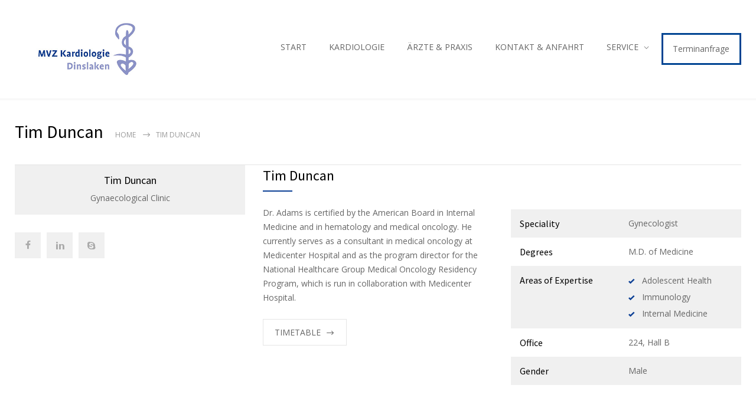

--- FILE ---
content_type: text/html; charset=UTF-8
request_url: https://cardio-din.de/doctors/tim-duncan/
body_size: 14232
content:
<!DOCTYPE html>
<html lang="en-US">
		<head>
		<!--meta-->
		<meta http-equiv="content-type" content="text/html; charset=UTF-8" />
		<meta name="generator" content="WordPress 6.8.3" />
		<meta name="viewport" content="width=device-width, initial-scale=1, maximum-scale=1" />
		<meta name="description" content="Kardiologie in Dinslaken" />
		<meta name="format-detection" content="telephone=no" />
		<!--style-->
		<link rel="alternate" type="application/rss+xml" title="RSS 2.0" href="https://cardio-din.de/feed/">
		<link rel="pingback" href="https://cardio-din.de/xmlrpc.php" />
					<link rel="shortcut icon" href="https://cardio-din.de/wp-content/uploads/sites/15/2024/02/Favicon-Vorlage-10.webp" />
					<meta name='robots' content='index, follow, max-image-preview:large, max-snippet:-1, max-video-preview:-1' />
	<style>img:is([sizes="auto" i], [sizes^="auto," i]) { contain-intrinsic-size: 3000px 1500px }</style>
	
	<!-- This site is optimized with the Yoast SEO plugin v26.5 - https://yoast.com/wordpress/plugins/seo/ -->
	<title>Tim Duncan - MVZ Kardiologie Dinslaken</title>
	<link rel="canonical" href="https://cardio-din.de/doctors/tim-duncan/" />
	<meta property="og:locale" content="en_US" />
	<meta property="og:type" content="article" />
	<meta property="og:title" content="Tim Duncan - MVZ Kardiologie Dinslaken" />
	<meta property="og:description" content="Donec sed odio dui. Nulla vitae elit libero, a pharetra augue.Duis mollis, est non commodo luctus." />
	<meta property="og:url" content="https://cardio-din.de/doctors/tim-duncan/" />
	<meta property="og:site_name" content="MVZ Kardiologie Dinslaken" />
	<meta name="twitter:card" content="summary_large_image" />
	<meta name="twitter:label1" content="Est. reading time" />
	<meta name="twitter:data1" content="3 minutes" />
	<script type="application/ld+json" class="yoast-schema-graph">{"@context":"https://schema.org","@graph":[{"@type":"WebPage","@id":"https://cardio-din.de/doctors/tim-duncan/","url":"https://cardio-din.de/doctors/tim-duncan/","name":"Tim Duncan - MVZ Kardiologie Dinslaken","isPartOf":{"@id":"https://cardio-din.de/#website"},"datePublished":"2013-05-01T08:01:50+00:00","breadcrumb":{"@id":"https://cardio-din.de/doctors/tim-duncan/#breadcrumb"},"inLanguage":"en-US","potentialAction":[{"@type":"ReadAction","target":["https://cardio-din.de/doctors/tim-duncan/"]}]},{"@type":"BreadcrumbList","@id":"https://cardio-din.de/doctors/tim-duncan/#breadcrumb","itemListElement":[{"@type":"ListItem","position":1,"name":"Home","item":"https://cardio-din.de/"},{"@type":"ListItem","position":2,"name":"Tim Duncan"}]},{"@type":"WebSite","@id":"https://cardio-din.de/#website","url":"https://cardio-din.de/","name":"MVZ Kardiologie Dinslaken","description":"Kardiologie in Dinslaken","potentialAction":[{"@type":"SearchAction","target":{"@type":"EntryPoint","urlTemplate":"https://cardio-din.de/?s={search_term_string}"},"query-input":{"@type":"PropertyValueSpecification","valueRequired":true,"valueName":"search_term_string"}}],"inLanguage":"en-US"}]}</script>
	<!-- / Yoast SEO plugin. -->


<link rel='dns-prefetch' href='//www.googletagmanager.com' />
<link rel="alternate" type="application/rss+xml" title="MVZ Kardiologie Dinslaken &raquo; Feed" href="https://cardio-din.de/feed/" />
<link rel="alternate" type="application/rss+xml" title="MVZ Kardiologie Dinslaken &raquo; Comments Feed" href="https://cardio-din.de/comments/feed/" />
<script type="text/javascript">
/* <![CDATA[ */
window._wpemojiSettings = {"baseUrl":"https:\/\/s.w.org\/images\/core\/emoji\/16.0.1\/72x72\/","ext":".png","svgUrl":"https:\/\/s.w.org\/images\/core\/emoji\/16.0.1\/svg\/","svgExt":".svg","source":{"concatemoji":"https:\/\/cardio-din.de\/wp-includes\/js\/wp-emoji-release.min.js?ver=6.8.3"}};
/*! This file is auto-generated */
!function(s,n){var o,i,e;function c(e){try{var t={supportTests:e,timestamp:(new Date).valueOf()};sessionStorage.setItem(o,JSON.stringify(t))}catch(e){}}function p(e,t,n){e.clearRect(0,0,e.canvas.width,e.canvas.height),e.fillText(t,0,0);var t=new Uint32Array(e.getImageData(0,0,e.canvas.width,e.canvas.height).data),a=(e.clearRect(0,0,e.canvas.width,e.canvas.height),e.fillText(n,0,0),new Uint32Array(e.getImageData(0,0,e.canvas.width,e.canvas.height).data));return t.every(function(e,t){return e===a[t]})}function u(e,t){e.clearRect(0,0,e.canvas.width,e.canvas.height),e.fillText(t,0,0);for(var n=e.getImageData(16,16,1,1),a=0;a<n.data.length;a++)if(0!==n.data[a])return!1;return!0}function f(e,t,n,a){switch(t){case"flag":return n(e,"\ud83c\udff3\ufe0f\u200d\u26a7\ufe0f","\ud83c\udff3\ufe0f\u200b\u26a7\ufe0f")?!1:!n(e,"\ud83c\udde8\ud83c\uddf6","\ud83c\udde8\u200b\ud83c\uddf6")&&!n(e,"\ud83c\udff4\udb40\udc67\udb40\udc62\udb40\udc65\udb40\udc6e\udb40\udc67\udb40\udc7f","\ud83c\udff4\u200b\udb40\udc67\u200b\udb40\udc62\u200b\udb40\udc65\u200b\udb40\udc6e\u200b\udb40\udc67\u200b\udb40\udc7f");case"emoji":return!a(e,"\ud83e\udedf")}return!1}function g(e,t,n,a){var r="undefined"!=typeof WorkerGlobalScope&&self instanceof WorkerGlobalScope?new OffscreenCanvas(300,150):s.createElement("canvas"),o=r.getContext("2d",{willReadFrequently:!0}),i=(o.textBaseline="top",o.font="600 32px Arial",{});return e.forEach(function(e){i[e]=t(o,e,n,a)}),i}function t(e){var t=s.createElement("script");t.src=e,t.defer=!0,s.head.appendChild(t)}"undefined"!=typeof Promise&&(o="wpEmojiSettingsSupports",i=["flag","emoji"],n.supports={everything:!0,everythingExceptFlag:!0},e=new Promise(function(e){s.addEventListener("DOMContentLoaded",e,{once:!0})}),new Promise(function(t){var n=function(){try{var e=JSON.parse(sessionStorage.getItem(o));if("object"==typeof e&&"number"==typeof e.timestamp&&(new Date).valueOf()<e.timestamp+604800&&"object"==typeof e.supportTests)return e.supportTests}catch(e){}return null}();if(!n){if("undefined"!=typeof Worker&&"undefined"!=typeof OffscreenCanvas&&"undefined"!=typeof URL&&URL.createObjectURL&&"undefined"!=typeof Blob)try{var e="postMessage("+g.toString()+"("+[JSON.stringify(i),f.toString(),p.toString(),u.toString()].join(",")+"));",a=new Blob([e],{type:"text/javascript"}),r=new Worker(URL.createObjectURL(a),{name:"wpTestEmojiSupports"});return void(r.onmessage=function(e){c(n=e.data),r.terminate(),t(n)})}catch(e){}c(n=g(i,f,p,u))}t(n)}).then(function(e){for(var t in e)n.supports[t]=e[t],n.supports.everything=n.supports.everything&&n.supports[t],"flag"!==t&&(n.supports.everythingExceptFlag=n.supports.everythingExceptFlag&&n.supports[t]);n.supports.everythingExceptFlag=n.supports.everythingExceptFlag&&!n.supports.flag,n.DOMReady=!1,n.readyCallback=function(){n.DOMReady=!0}}).then(function(){return e}).then(function(){var e;n.supports.everything||(n.readyCallback(),(e=n.source||{}).concatemoji?t(e.concatemoji):e.wpemoji&&e.twemoji&&(t(e.twemoji),t(e.wpemoji)))}))}((window,document),window._wpemojiSettings);
/* ]]> */
</script>
<style id='wp-emoji-styles-inline-css' type='text/css'>

	img.wp-smiley, img.emoji {
		display: inline !important;
		border: none !important;
		box-shadow: none !important;
		height: 1em !important;
		width: 1em !important;
		margin: 0 0.07em !important;
		vertical-align: -0.1em !important;
		background: none !important;
		padding: 0 !important;
	}
</style>
<link rel='stylesheet' id='wp-block-library-css' href='https://cardio-din.de/wp-includes/css/dist/block-library/style.min.css?ver=6.8.3' type='text/css' media='all' />
<style id='wp-block-library-theme-inline-css' type='text/css'>
.wp-block-audio :where(figcaption){color:#555;font-size:13px;text-align:center}.is-dark-theme .wp-block-audio :where(figcaption){color:#ffffffa6}.wp-block-audio{margin:0 0 1em}.wp-block-code{border:1px solid #ccc;border-radius:4px;font-family:Menlo,Consolas,monaco,monospace;padding:.8em 1em}.wp-block-embed :where(figcaption){color:#555;font-size:13px;text-align:center}.is-dark-theme .wp-block-embed :where(figcaption){color:#ffffffa6}.wp-block-embed{margin:0 0 1em}.blocks-gallery-caption{color:#555;font-size:13px;text-align:center}.is-dark-theme .blocks-gallery-caption{color:#ffffffa6}:root :where(.wp-block-image figcaption){color:#555;font-size:13px;text-align:center}.is-dark-theme :root :where(.wp-block-image figcaption){color:#ffffffa6}.wp-block-image{margin:0 0 1em}.wp-block-pullquote{border-bottom:4px solid;border-top:4px solid;color:currentColor;margin-bottom:1.75em}.wp-block-pullquote cite,.wp-block-pullquote footer,.wp-block-pullquote__citation{color:currentColor;font-size:.8125em;font-style:normal;text-transform:uppercase}.wp-block-quote{border-left:.25em solid;margin:0 0 1.75em;padding-left:1em}.wp-block-quote cite,.wp-block-quote footer{color:currentColor;font-size:.8125em;font-style:normal;position:relative}.wp-block-quote:where(.has-text-align-right){border-left:none;border-right:.25em solid;padding-left:0;padding-right:1em}.wp-block-quote:where(.has-text-align-center){border:none;padding-left:0}.wp-block-quote.is-large,.wp-block-quote.is-style-large,.wp-block-quote:where(.is-style-plain){border:none}.wp-block-search .wp-block-search__label{font-weight:700}.wp-block-search__button{border:1px solid #ccc;padding:.375em .625em}:where(.wp-block-group.has-background){padding:1.25em 2.375em}.wp-block-separator.has-css-opacity{opacity:.4}.wp-block-separator{border:none;border-bottom:2px solid;margin-left:auto;margin-right:auto}.wp-block-separator.has-alpha-channel-opacity{opacity:1}.wp-block-separator:not(.is-style-wide):not(.is-style-dots){width:100px}.wp-block-separator.has-background:not(.is-style-dots){border-bottom:none;height:1px}.wp-block-separator.has-background:not(.is-style-wide):not(.is-style-dots){height:2px}.wp-block-table{margin:0 0 1em}.wp-block-table td,.wp-block-table th{word-break:normal}.wp-block-table :where(figcaption){color:#555;font-size:13px;text-align:center}.is-dark-theme .wp-block-table :where(figcaption){color:#ffffffa6}.wp-block-video :where(figcaption){color:#555;font-size:13px;text-align:center}.is-dark-theme .wp-block-video :where(figcaption){color:#ffffffa6}.wp-block-video{margin:0 0 1em}:root :where(.wp-block-template-part.has-background){margin-bottom:0;margin-top:0;padding:1.25em 2.375em}
</style>
<style id='classic-theme-styles-inline-css' type='text/css'>
/*! This file is auto-generated */
.wp-block-button__link{color:#fff;background-color:#32373c;border-radius:9999px;box-shadow:none;text-decoration:none;padding:calc(.667em + 2px) calc(1.333em + 2px);font-size:1.125em}.wp-block-file__button{background:#32373c;color:#fff;text-decoration:none}
</style>
<link rel='stylesheet' id='wp-components-css' href='https://cardio-din.de/wp-includes/css/dist/components/style.min.css?ver=6.8.3' type='text/css' media='all' />
<link rel='stylesheet' id='wp-preferences-css' href='https://cardio-din.de/wp-includes/css/dist/preferences/style.min.css?ver=6.8.3' type='text/css' media='all' />
<link rel='stylesheet' id='wp-block-editor-css' href='https://cardio-din.de/wp-includes/css/dist/block-editor/style.min.css?ver=6.8.3' type='text/css' media='all' />
<link rel='stylesheet' id='popup-maker-block-library-style-css' href='https://cardio-din.de/wp-content/plugins/popup-maker/dist/packages/block-library-style.css?ver=dbea705cfafe089d65f1' type='text/css' media='all' />
<style id='global-styles-inline-css' type='text/css'>
:root{--wp--preset--aspect-ratio--square: 1;--wp--preset--aspect-ratio--4-3: 4/3;--wp--preset--aspect-ratio--3-4: 3/4;--wp--preset--aspect-ratio--3-2: 3/2;--wp--preset--aspect-ratio--2-3: 2/3;--wp--preset--aspect-ratio--16-9: 16/9;--wp--preset--aspect-ratio--9-16: 9/16;--wp--preset--color--black: #000000;--wp--preset--color--cyan-bluish-gray: #abb8c3;--wp--preset--color--white: #ffffff;--wp--preset--color--pale-pink: #f78da7;--wp--preset--color--vivid-red: #cf2e2e;--wp--preset--color--luminous-vivid-orange: #ff6900;--wp--preset--color--luminous-vivid-amber: #fcb900;--wp--preset--color--light-green-cyan: #7bdcb5;--wp--preset--color--vivid-green-cyan: #00d084;--wp--preset--color--pale-cyan-blue: #8ed1fc;--wp--preset--color--vivid-cyan-blue: #0693e3;--wp--preset--color--vivid-purple: #9b51e0;--wp--preset--color--medicenter-light-blue: #42B3E5;--wp--preset--color--medicenter-dark-blue: #3156A3;--wp--preset--color--medicenter-blue: #0384CE;--wp--preset--color--medicenter-green: #7CBA3D;--wp--preset--color--medicenter-orange: #FFA800;--wp--preset--color--medicenter-red: #F37548;--wp--preset--color--medicenter-turquoise: #00B6CC;--wp--preset--color--medicenter-violet: #9187C4;--wp--preset--gradient--vivid-cyan-blue-to-vivid-purple: linear-gradient(135deg,rgba(6,147,227,1) 0%,rgb(155,81,224) 100%);--wp--preset--gradient--light-green-cyan-to-vivid-green-cyan: linear-gradient(135deg,rgb(122,220,180) 0%,rgb(0,208,130) 100%);--wp--preset--gradient--luminous-vivid-amber-to-luminous-vivid-orange: linear-gradient(135deg,rgba(252,185,0,1) 0%,rgba(255,105,0,1) 100%);--wp--preset--gradient--luminous-vivid-orange-to-vivid-red: linear-gradient(135deg,rgba(255,105,0,1) 0%,rgb(207,46,46) 100%);--wp--preset--gradient--very-light-gray-to-cyan-bluish-gray: linear-gradient(135deg,rgb(238,238,238) 0%,rgb(169,184,195) 100%);--wp--preset--gradient--cool-to-warm-spectrum: linear-gradient(135deg,rgb(74,234,220) 0%,rgb(151,120,209) 20%,rgb(207,42,186) 40%,rgb(238,44,130) 60%,rgb(251,105,98) 80%,rgb(254,248,76) 100%);--wp--preset--gradient--blush-light-purple: linear-gradient(135deg,rgb(255,206,236) 0%,rgb(152,150,240) 100%);--wp--preset--gradient--blush-bordeaux: linear-gradient(135deg,rgb(254,205,165) 0%,rgb(254,45,45) 50%,rgb(107,0,62) 100%);--wp--preset--gradient--luminous-dusk: linear-gradient(135deg,rgb(255,203,112) 0%,rgb(199,81,192) 50%,rgb(65,88,208) 100%);--wp--preset--gradient--pale-ocean: linear-gradient(135deg,rgb(255,245,203) 0%,rgb(182,227,212) 50%,rgb(51,167,181) 100%);--wp--preset--gradient--electric-grass: linear-gradient(135deg,rgb(202,248,128) 0%,rgb(113,206,126) 100%);--wp--preset--gradient--midnight: linear-gradient(135deg,rgb(2,3,129) 0%,rgb(40,116,252) 100%);--wp--preset--font-size--small: 13px;--wp--preset--font-size--medium: 20px;--wp--preset--font-size--large: 36px;--wp--preset--font-size--x-large: 42px;--wp--preset--spacing--20: 0.44rem;--wp--preset--spacing--30: 0.67rem;--wp--preset--spacing--40: 1rem;--wp--preset--spacing--50: 1.5rem;--wp--preset--spacing--60: 2.25rem;--wp--preset--spacing--70: 3.38rem;--wp--preset--spacing--80: 5.06rem;--wp--preset--shadow--natural: 6px 6px 9px rgba(0, 0, 0, 0.2);--wp--preset--shadow--deep: 12px 12px 50px rgba(0, 0, 0, 0.4);--wp--preset--shadow--sharp: 6px 6px 0px rgba(0, 0, 0, 0.2);--wp--preset--shadow--outlined: 6px 6px 0px -3px rgba(255, 255, 255, 1), 6px 6px rgba(0, 0, 0, 1);--wp--preset--shadow--crisp: 6px 6px 0px rgba(0, 0, 0, 1);}:where(.is-layout-flex){gap: 0.5em;}:where(.is-layout-grid){gap: 0.5em;}body .is-layout-flex{display: flex;}.is-layout-flex{flex-wrap: wrap;align-items: center;}.is-layout-flex > :is(*, div){margin: 0;}body .is-layout-grid{display: grid;}.is-layout-grid > :is(*, div){margin: 0;}:where(.wp-block-columns.is-layout-flex){gap: 2em;}:where(.wp-block-columns.is-layout-grid){gap: 2em;}:where(.wp-block-post-template.is-layout-flex){gap: 1.25em;}:where(.wp-block-post-template.is-layout-grid){gap: 1.25em;}.has-black-color{color: var(--wp--preset--color--black) !important;}.has-cyan-bluish-gray-color{color: var(--wp--preset--color--cyan-bluish-gray) !important;}.has-white-color{color: var(--wp--preset--color--white) !important;}.has-pale-pink-color{color: var(--wp--preset--color--pale-pink) !important;}.has-vivid-red-color{color: var(--wp--preset--color--vivid-red) !important;}.has-luminous-vivid-orange-color{color: var(--wp--preset--color--luminous-vivid-orange) !important;}.has-luminous-vivid-amber-color{color: var(--wp--preset--color--luminous-vivid-amber) !important;}.has-light-green-cyan-color{color: var(--wp--preset--color--light-green-cyan) !important;}.has-vivid-green-cyan-color{color: var(--wp--preset--color--vivid-green-cyan) !important;}.has-pale-cyan-blue-color{color: var(--wp--preset--color--pale-cyan-blue) !important;}.has-vivid-cyan-blue-color{color: var(--wp--preset--color--vivid-cyan-blue) !important;}.has-vivid-purple-color{color: var(--wp--preset--color--vivid-purple) !important;}.has-black-background-color{background-color: var(--wp--preset--color--black) !important;}.has-cyan-bluish-gray-background-color{background-color: var(--wp--preset--color--cyan-bluish-gray) !important;}.has-white-background-color{background-color: var(--wp--preset--color--white) !important;}.has-pale-pink-background-color{background-color: var(--wp--preset--color--pale-pink) !important;}.has-vivid-red-background-color{background-color: var(--wp--preset--color--vivid-red) !important;}.has-luminous-vivid-orange-background-color{background-color: var(--wp--preset--color--luminous-vivid-orange) !important;}.has-luminous-vivid-amber-background-color{background-color: var(--wp--preset--color--luminous-vivid-amber) !important;}.has-light-green-cyan-background-color{background-color: var(--wp--preset--color--light-green-cyan) !important;}.has-vivid-green-cyan-background-color{background-color: var(--wp--preset--color--vivid-green-cyan) !important;}.has-pale-cyan-blue-background-color{background-color: var(--wp--preset--color--pale-cyan-blue) !important;}.has-vivid-cyan-blue-background-color{background-color: var(--wp--preset--color--vivid-cyan-blue) !important;}.has-vivid-purple-background-color{background-color: var(--wp--preset--color--vivid-purple) !important;}.has-black-border-color{border-color: var(--wp--preset--color--black) !important;}.has-cyan-bluish-gray-border-color{border-color: var(--wp--preset--color--cyan-bluish-gray) !important;}.has-white-border-color{border-color: var(--wp--preset--color--white) !important;}.has-pale-pink-border-color{border-color: var(--wp--preset--color--pale-pink) !important;}.has-vivid-red-border-color{border-color: var(--wp--preset--color--vivid-red) !important;}.has-luminous-vivid-orange-border-color{border-color: var(--wp--preset--color--luminous-vivid-orange) !important;}.has-luminous-vivid-amber-border-color{border-color: var(--wp--preset--color--luminous-vivid-amber) !important;}.has-light-green-cyan-border-color{border-color: var(--wp--preset--color--light-green-cyan) !important;}.has-vivid-green-cyan-border-color{border-color: var(--wp--preset--color--vivid-green-cyan) !important;}.has-pale-cyan-blue-border-color{border-color: var(--wp--preset--color--pale-cyan-blue) !important;}.has-vivid-cyan-blue-border-color{border-color: var(--wp--preset--color--vivid-cyan-blue) !important;}.has-vivid-purple-border-color{border-color: var(--wp--preset--color--vivid-purple) !important;}.has-vivid-cyan-blue-to-vivid-purple-gradient-background{background: var(--wp--preset--gradient--vivid-cyan-blue-to-vivid-purple) !important;}.has-light-green-cyan-to-vivid-green-cyan-gradient-background{background: var(--wp--preset--gradient--light-green-cyan-to-vivid-green-cyan) !important;}.has-luminous-vivid-amber-to-luminous-vivid-orange-gradient-background{background: var(--wp--preset--gradient--luminous-vivid-amber-to-luminous-vivid-orange) !important;}.has-luminous-vivid-orange-to-vivid-red-gradient-background{background: var(--wp--preset--gradient--luminous-vivid-orange-to-vivid-red) !important;}.has-very-light-gray-to-cyan-bluish-gray-gradient-background{background: var(--wp--preset--gradient--very-light-gray-to-cyan-bluish-gray) !important;}.has-cool-to-warm-spectrum-gradient-background{background: var(--wp--preset--gradient--cool-to-warm-spectrum) !important;}.has-blush-light-purple-gradient-background{background: var(--wp--preset--gradient--blush-light-purple) !important;}.has-blush-bordeaux-gradient-background{background: var(--wp--preset--gradient--blush-bordeaux) !important;}.has-luminous-dusk-gradient-background{background: var(--wp--preset--gradient--luminous-dusk) !important;}.has-pale-ocean-gradient-background{background: var(--wp--preset--gradient--pale-ocean) !important;}.has-electric-grass-gradient-background{background: var(--wp--preset--gradient--electric-grass) !important;}.has-midnight-gradient-background{background: var(--wp--preset--gradient--midnight) !important;}.has-small-font-size{font-size: var(--wp--preset--font-size--small) !important;}.has-medium-font-size{font-size: var(--wp--preset--font-size--medium) !important;}.has-large-font-size{font-size: var(--wp--preset--font-size--large) !important;}.has-x-large-font-size{font-size: var(--wp--preset--font-size--x-large) !important;}
:where(.wp-block-post-template.is-layout-flex){gap: 1.25em;}:where(.wp-block-post-template.is-layout-grid){gap: 1.25em;}
:where(.wp-block-columns.is-layout-flex){gap: 2em;}:where(.wp-block-columns.is-layout-grid){gap: 2em;}
:root :where(.wp-block-pullquote){font-size: 1.5em;line-height: 1.6;}
</style>
<link rel='stylesheet' id='dashicons-css' href='https://cardio-din.de/wp-includes/css/dashicons.min.css?ver=6.8.3' type='text/css' media='all' />
<link rel='stylesheet' id='wp-job-manager-job-listings-css' href='https://cardio-din.de/wp-content/plugins/wp-job-manager/assets/dist/css/job-listings.css?ver=598383a28ac5f9f156e4' type='text/css' media='all' />
<link rel='stylesheet' id='wp-job-manager-resume-frontend-css' href='https://cardio-din.de/wp-content/plugins/wp-job-manager-resumes/assets/dist/css/frontend.css?ver=1.18.4' type='text/css' media='all' />
<link rel='stylesheet' id='reset-css' href='https://cardio-din.de/wp-content/themes/medicenter/style/reset.css?ver=6.8.3' type='text/css' media='all' />
<link rel='stylesheet' id='superfish-css' href='https://cardio-din.de/wp-content/themes/medicenter/style/superfish.css?ver=6.8.3' type='text/css' media='all' />
<link rel='stylesheet' id='prettyPhoto-css' href='https://cardio-din.de/wp-content/themes/medicenter/style/prettyPhoto.css?ver=6.8.3' type='text/css' media='all' />
<link rel='stylesheet' id='jquery-qtip-css' href='https://cardio-din.de/wp-content/themes/medicenter/style/jquery.qtip.css?ver=6.8.3' type='text/css' media='all' />
<link rel='stylesheet' id='odometer-css' href='https://cardio-din.de/wp-content/themes/medicenter/style/odometer-theme-default.css?ver=6.8.3' type='text/css' media='all' />
<link rel='stylesheet' id='parent-style-css' href='https://cardio-din.de/wp-content/themes/medicenter/style.css?ver=6.8.3' type='text/css' media='all' />
<link rel='stylesheet' id='animations-css' href='https://cardio-din.de/wp-content/themes/medicenter/style/animations.css?ver=6.8.3' type='text/css' media='all' />
<link rel='stylesheet' id='main-style-css' href='https://cardio-din.de/wp-content/themes/medicenter-child/style.css?ver=6.8.3' type='text/css' media='all' />
<link rel='stylesheet' id='responsive-css' href='https://cardio-din.de/wp-content/themes/medicenter/style/responsive.css?ver=6.8.3' type='text/css' media='all' />
<link rel='stylesheet' id='mc-features-css' href='https://cardio-din.de/wp-content/themes/medicenter/fonts/features/style.css?ver=6.8.3' type='text/css' media='all' />
<link rel='stylesheet' id='mc-template-css' href='https://cardio-din.de/wp-content/themes/medicenter/fonts/template/style.css?ver=6.8.3' type='text/css' media='all' />
<link rel='stylesheet' id='mc-social-css' href='https://cardio-din.de/wp-content/themes/medicenter/fonts/social/style.css?ver=6.8.3' type='text/css' media='all' />
<link rel='stylesheet' id='custom-css' href='https://cardio-din.de/wp-content/themes/medicenter/custom.css?ver=6.8.3' type='text/css' media='all' />
<link rel='stylesheet' id='js_composer_front-css' href='https://cardio-din.de/wp-content/plugins/js_composer/assets/css/js_composer.min.css?ver=7.9' type='text/css' media='all' />
<link rel='stylesheet' id='js_composer_custom_css-css' href='//cardio-din.de/wp-content/uploads/sites/15/js_composer/custom.css?ver=7.9' type='text/css' media='all' />
<link rel='stylesheet' id='local-google-fonts-css' href='https://cardio-din.de/wp-content/themes/medicenter-child/local-fonts.css?ver=6.8.3' type='text/css' media='all' />
<script type="text/javascript" src="https://cardio-din.de/wp-includes/js/jquery/jquery.min.js?ver=3.7.1" id="jquery-core-js"></script>
<script type="text/javascript" src="https://cardio-din.de/wp-includes/js/jquery/jquery-migrate.min.js?ver=3.4.1" id="jquery-migrate-js"></script>
<script></script><link rel="https://api.w.org/" href="https://cardio-din.de/wp-json/" /><link rel="EditURI" type="application/rsd+xml" title="RSD" href="https://cardio-din.de/xmlrpc.php?rsd" />
<meta name="generator" content="WordPress 6.8.3" />
<link rel='shortlink' href='https://cardio-din.de/?p=1721' />
<link rel="alternate" title="oEmbed (JSON)" type="application/json+oembed" href="https://cardio-din.de/wp-json/oembed/1.0/embed?url=https%3A%2F%2Fcardio-din.de%2Fdoctors%2Ftim-duncan%2F" />
<link rel="alternate" title="oEmbed (XML)" type="text/xml+oembed" href="https://cardio-din.de/wp-json/oembed/1.0/embed?url=https%3A%2F%2Fcardio-din.de%2Fdoctors%2Ftim-duncan%2F&#038;format=xml" />
<meta name="facebook-domain-verification" content="jgvddbv458wysv9r7pf7q678g15w59" /><meta name="generator" content="Powered by WPBakery Page Builder - drag and drop page builder for WordPress."/>
<style type="text/css" id="custom-background-css">
body.custom-background { background-color: #ffffff; }
</style>
	<meta name="redi-version" content="1.2.5" /><meta name="generator" content="Powered by Slider Revolution 6.7.23 - responsive, Mobile-Friendly Slider Plugin for WordPress with comfortable drag and drop interface." />
<script>function setREVStartSize(e){
			//window.requestAnimationFrame(function() {
				window.RSIW = window.RSIW===undefined ? window.innerWidth : window.RSIW;
				window.RSIH = window.RSIH===undefined ? window.innerHeight : window.RSIH;
				try {
					var pw = document.getElementById(e.c).parentNode.offsetWidth,
						newh;
					pw = pw===0 || isNaN(pw) || (e.l=="fullwidth" || e.layout=="fullwidth") ? window.RSIW : pw;
					e.tabw = e.tabw===undefined ? 0 : parseInt(e.tabw);
					e.thumbw = e.thumbw===undefined ? 0 : parseInt(e.thumbw);
					e.tabh = e.tabh===undefined ? 0 : parseInt(e.tabh);
					e.thumbh = e.thumbh===undefined ? 0 : parseInt(e.thumbh);
					e.tabhide = e.tabhide===undefined ? 0 : parseInt(e.tabhide);
					e.thumbhide = e.thumbhide===undefined ? 0 : parseInt(e.thumbhide);
					e.mh = e.mh===undefined || e.mh=="" || e.mh==="auto" ? 0 : parseInt(e.mh,0);
					if(e.layout==="fullscreen" || e.l==="fullscreen")
						newh = Math.max(e.mh,window.RSIH);
					else{
						e.gw = Array.isArray(e.gw) ? e.gw : [e.gw];
						for (var i in e.rl) if (e.gw[i]===undefined || e.gw[i]===0) e.gw[i] = e.gw[i-1];
						e.gh = e.el===undefined || e.el==="" || (Array.isArray(e.el) && e.el.length==0)? e.gh : e.el;
						e.gh = Array.isArray(e.gh) ? e.gh : [e.gh];
						for (var i in e.rl) if (e.gh[i]===undefined || e.gh[i]===0) e.gh[i] = e.gh[i-1];
											
						var nl = new Array(e.rl.length),
							ix = 0,
							sl;
						e.tabw = e.tabhide>=pw ? 0 : e.tabw;
						e.thumbw = e.thumbhide>=pw ? 0 : e.thumbw;
						e.tabh = e.tabhide>=pw ? 0 : e.tabh;
						e.thumbh = e.thumbhide>=pw ? 0 : e.thumbh;
						for (var i in e.rl) nl[i] = e.rl[i]<window.RSIW ? 0 : e.rl[i];
						sl = nl[0];
						for (var i in nl) if (sl>nl[i] && nl[i]>0) { sl = nl[i]; ix=i;}
						var m = pw>(e.gw[ix]+e.tabw+e.thumbw) ? 1 : (pw-(e.tabw+e.thumbw)) / (e.gw[ix]);
						newh =  (e.gh[ix] * m) + (e.tabh + e.thumbh);
					}
					var el = document.getElementById(e.c);
					if (el!==null && el) el.style.height = newh+"px";
					el = document.getElementById(e.c+"_wrapper");
					if (el!==null && el) {
						el.style.height = newh+"px";
						el.style.display = "block";
					}
				} catch(e){
					console.log("Failure at Presize of Slider:" + e)
				}
			//});
		  };</script>
		<style type="text/css" id="wp-custom-css">
			.theme-page {
	padding-bottom: 0;
}		</style>
		<noscript><style> .wpb_animate_when_almost_visible { opacity: 1; }</style></noscript>		<!--custom style-->
<style type="text/css">
		.single-ql_services .vertical-menu li:hover>a,
	.single-ql_services .vertical-menu li:hover>a::after,
	.single-ql_services .vertical-menu li ul li:hover>a,
	.single-ql_services .vertical-menu li ul li:hover>a::after,
	.single-ql_services .vertical-menu li ul li ul li:hover>a,
	.single-ql_services .vertical-menu li ul li ul li:hover>a::after,
	.mc-icon,
	.mc-features-style-light .hexagon span::before,
	.hexagon.style-light span:before,
	.mc-features-style-light .circle span::before,
	.icon-single.circle.style-light span::before,
	.services-list li .service-icon::before,
	.site-container .simple-list li::before,
	.single .post-content ul li:not([class^="template-"])::before,
	.single-page ul li:not([class^="template-"])::before,
	.wpb_text_column ul li:not([class^="template-"])::before,
	.info-box::before,
	.rs-layer.slider-heading.mc-colored a
	{
		color: #0b3f95;
	}
	.background-primary-color,
	.box-header::after,
	.sf-menu li:hover a, .sf-menu li.selected a, .sf-menu li.current-menu-item a, .sf-menu li.current-menu-ancestor a,
	.mobile-menu-container nav.mobile-menu>ul li.current-menu-item>a,
	.mobile-menu-container nav.mobile-menu>ul li.current-menu-ancestor ul li.current-menu-item a,
	.mobile-menu-container nav.mobile-menu>ul li.current-menu-ancestor ul li.current-menu-parent ul li.current-menu-item a,
	.mobile-menu-container nav.mobile-menu>ul li.current-menu-ancestor a,
	.mobile-menu-container nav.mobile-menu>ul li.current-menu-ancestor ul li.current-menu-parent a,
	.mobile-menu-container nav.mobile-menu>ul li.current-menu-ancestor ul li.current-menu-parent ul li.current-menu-parent a,
	.single-ql_services .vertical-menu li.current-menu-item>a,
	.single-ql_services .vertical-menu li.current-menu-ancestor>a,
	.social-icons li a:hover::before,
	.icon-single[class^="social-"]:hover::before, .icon-single[class*=" social-"]:hover::before,
	.hexagon,
	.timeline-item label,
	.items-list .value,
	.comment-box .comments-number a,
	.comment-form .mc-button:hover,
	.contact-form .mc-button:hover,
	.post-password-form .mc-button:hover,
	.pagination li a:hover,
	.pagination li.selected a,
	.pagination li.selected span,
	.categories li a:hover,
	.widget_categories li a:hover,
	.categories li.current-cat a,
	.widget_categories li.current-cat a,
	.widget_tag_cloud a:hover,
	.tabs-box-navigation.sf-menu .tabs-box-navigation-selected:hover,
	.timetable .event.tooltip:hover,
	.timetable .event .event-container.tooltip:hover,
	.tooltip .tooltip-content,
	.gallery-box:hover .description,
	.gallery-box .controls a:hover,
	.widget_archive li a:hover,
	.scroll-top:hover,
	.home-box-container:nth-child(3n+1),
	.footer-banner-box-container .footer-banner-box:nth-child(3n+1),
	.more.light-color,
	.more.dark-color:hover,
	.more.light-color.no-hover-color:hover,
	body .vc_progress_bar .vc_single_bar .vc_bar,
	.arrow-container .arrow,
	body .vc_progress_bar .vc_single_bar .vc_bar+.vc_label_units
		{
		background-color: #0b3f95;
	}
	.mc-features-style-light.light-colored .hexagon,
	.hexagon.style-light.light-colored,
	.mc-features-style-light.light-colored .circle span
	{
		background-color: #0b3f9526;
	}
	.rs-layer.slider-heading.mc-colored ::after
	{
		background: #0b3f957F;
	}
	.header.layout-2 .sf-menu li:hover a, .header.layout-2 .sf-menu li.selected a, .header.layout-2 .sf-menu li.current-menu-item a, .header.layout-2 .sf-menu li.current-menu-ancestor a,
	.header.layout-2 .sf-menu li ul li a:hover, .header.layout-2 .sf-menu li ul li.selected a, .header.layout-2 .sf-menu li ul li.current-menu-item a, .header.layout-2 .sf-menu>li.menu-item-has-children ul li a:hover, .header.layout-2 .sf-menu>li.menu-item-has-children:hover ul li.selected a, .header.layout-2 .sf-menu>li.menu-item-has-children:hover ul li.current-menu-item a, .header.layout-2 .sf-menu>li.menu-item-has-children:hover ul li.selected ul li a:hover, .header.layout-2 .sf-menu>li.menu-item-has-children:hover ul li.current-menu-item ul li a:hover, .header.layout-2 .sf-menu>li.menu-item-has-children:hover ul li ul li.selected a, .header.layout-2 .sf-menu>li.menu-item-has-children:hover ul li ul li.current-menu-item a, .header.layout-2 .sf-menu>li.menu-item-has-children:hover ul li.selected ul li.selected a, .header.layout-2 .sf-menu>li.menu-item-has-children:hover ul li.selected ul li.current-menu-item a, .header.layout-2 .sf-menu>li.menu-item-has-children:hover ul li.menu-item-type-custom a:hover, .header.layout-2 .sf-menu li ul li.menu-item-type-custom a:hover,
	.sf-menu li ul li a:hover, .sf-menu li ul li.selected a, .sf-menu li ul li.current-menu-item a, .sf-menu>li.menu-item-has-children:hover ul li.current-menu-item ul li.current-menu-item a,
	.sf-menu>li.menu-item-has-children ul li a:hover, .sf-menu>li.menu-item-has-children:hover ul li.selected a, .sf-menu>li.menu-item-has-children:hover ul li.current-menu-item a, .sf-menu>li.menu-item-has-children:hover ul li.current-menu-item ul li.current-menu-item ul li a:hover,
	.sf-menu>li.menu-item-has-children:hover ul li.selected ul li a:hover,.sf-menu>li.menu-item-has-children:hover ul li.current-menu-item ul li a:hover, .sf-menu>li.menu-item-has-children:hover ul li ul li.selected a, .sf-menu>li.menu-item-has-children:hover ul li ul li.current-menu-item a, .sf-menu>li.menu-item-has-children:hover ul li.selected ul li.selected a, .sf-menu>li.menu-item-has-children:hover ul li.selected ul li.current-menu-item a,
	.sf-menu>li.menu-item-has-children:hover ul li.menu-item-type-custom a:hover, .sf-menu li ul li.menu-item-type-custom a:hover, .sf-menu>li.menu-item-has-children:hover ul li.current-menu-item ul li.menu-item-type-custom a:hover,
	.mobile-menu-container nav.mobile-menu>ul li.current-menu-item>a,
	.mobile-menu-container nav.mobile-menu>ul li.current-menu-ancestor ul li.current-menu-item a,
	.mobile-menu-container nav.mobile-menu>ul li.current-menu-ancestor ul li.current-menu-parent ul li.current-menu-item a,
	.mobile-menu-container nav.mobile-menu>ul li.current-menu-ancestor a,
	.mobile-menu-container nav.mobile-menu>ul li.current-menu-ancestor ul li.current-menu-parent a,
	.mobile-menu-container nav.mobile-menu>ul li.current-menu-ancestor ul li.current-menu-parent ul li.current-menu-parent a,
	.vertical-menu li a:hover,
	.vertical-menu li.is-active a,
	.timeline-item .label-container .timeline-circle::after,
	.scrolling-list-control-left:hover,
	.scrolling-list-control-right:hover,
	.caroufredsel-wrapper-testimonials.grey+.scrolling-controls .scrolling-list-control-left:hover,
	.caroufredsel-wrapper-testimonials.grey+.scrolling-controls .scrolling-list-control-right:hover,
	.comment-form .mc-button:hover,
	.contact-form .mc-button:hover,
	.post-password-form .mc-button:hover,
	.pagination li a:hover,
	.pagination li.selected a,
	.pagination li.selected span,
	.categories li a:hover,
	.widget_categories li a:hover,
	.categories li.current-cat a,
	.widget_categories li.current-cat a,
	.widget_tag_cloud a:hover,
	.tabs-box-navigation.sf-menu li:hover ul, .tabs-box-navigation.sf-menu li.sfHover ul,
	.controls .prev:hover,
	.controls .next:hover,
	.controls .close:hover,
	.gallery-box:hover .item-details,
	.widget_archive li a:hover,
	.footer .header-right a.scrolling-list-control-left:hover, 
	.footer .header-right a.scrolling-list-control-right:hover,
	.header-right a.scrolling-list-control-left:hover, 
	.header-right a.scrolling-list-control-right:hover,
	.tabs-navigation li a:hover,
	.tabs-navigation li a.selected,
	.tabs-navigation li.ui-tabs-active a,
	.scrolling-list li a:hover .number,
	.more.light-color,
	.more.dark-color:hover,
	.more.light-color.no-hover-color:hover,
	.services-list li .service-details::after,
	body .site-container .clearfix.has-gutenberg-blocks blockquote.wp-block-quote
		{
		border-color: #0b3f95;
	}
	.sf-menu>li.menu-item-has-children:hover ul li.menu-item-type-custom a,
	.sf-menu>li.menu-item-has-children:hover ul li.selected ul li a,
	.sf-menu>li.menu-item-has-children:hover ul li.current-menu-item ul li a,
	.sf-menu>li.menu-item-has-children:hover ul li.current-menu-item ul li.menu-item-type-custom a,
	.sf-menu>li.menu-item-has-children:hover ul li.current-menu-item ul li.current-menu-item ul li a,
	.sf-menu li ul li.menu-item-type-custom a
	{
		color: #666;
		border-color: #E5E5E5;
	}
	.header.layout-2 .sf-menu>li.menu-item-has-children:hover ul li.menu-item-type-custom a,
	.header.layout-2 .sf-menu>li.menu-item-has-children:hover ul li.selected ul li a,
	.header.layout-2 .sf-menu>li.menu-item-has-children:hover ul li.current-menu-item ul li a,
	.header.layout-2 .sf-menu li ul li.menu-item-type-custom a
	{
		border-color: #E5E5E5;
	}
	.hexagon::before,
	.hexagon.small::before,
	.comment-box .arrow-comments,
	.tooltip .tooltip-arrow
		{
		border-bottom-color: #0b3f95;
	}
	.hexagon::after,
	.hexagon.small::after,
	.comment-box .arrow-comments,
	.tooltip .tooltip-arrow
		{
		border-top-color: #0b3f95;
	}
	.timeline-item .label-triangle
	{
		border-left-color: #0b3f95;
	}
	.mc-features-style-light.light-colored .hexagon::after,
	.mc-features-style-light.light-colored .hexagon.small::after,
	.hexagon.style-light.light-colored::after,
	.hexagon.small.style-light.light-colored::after
	{
		border-top-color: #0b3f9526;
	}
	.mc-features-style-light.light-colored .hexagon::before,
	.mc-features-style-light.light-colored .hexagon.small::before,
	.hexagon.style-light.light-colored::before,
	.hexagon.small.style-light.light-colored::before
	{
		border-bottom-color: #0b3f9526;
	}
		a,
	blockquote,
	blockquote p,
	.sentence,
	.bread-crumb li a:hover,
	.more,
	.accordion .ui-accordion-header.ui-state-hover h3,
	.post-footer-details li a:hover,
	#cancel_comment:hover,
	.button-label
		{
		color: #8b96c4;
	}
		.background-secondary-color,
	.background-secondary-color>.wpb_wrapper>.home-box-container,
	.more.light:hover,
	.more.dark-color,
	.more.light-color:hover,
	.comment-box .date .value,
	.comment-form .mc-button,
	.contact-form .mc-button,
	.post-password-form .mc-button,
	.ui-datepicker-current-day,
	.wpb_content_element .accordion .ui-accordion-header.ui-state-active,
	.accordion .ui-accordion-header.ui-state-active,
	.tabs-box-navigation.sf-menu .tabs-box-navigation-selected,
	.dropcap .dropcap-label,
	.timetable .event,
	.tip,
	.home-box-container:nth-child(3n+3),
	.footer-banner-box-container .footer-banner-box:nth-child(3n+3),
	.hexagon.fancybox,
	.circle.fancybox span,
	.arrow-container .arrow-dark
		{
		background-color: #8b96c4;
	}
	blockquote,
	.more.dark-color,
	.more.light-color:hover,
	.more.light:hover,
	.comment-form .mc-button,
	.contact-form .mc-button,
	.post-password-form .mc-button,
	.wpb_content_element .accordion .ui-accordion-header.ui-state-active,
	.accordion .ui-accordion-header.ui-state-active,
	.services-list ul li:nth-child(3n+3) .service-details::after
		{
		border-color: #8b96c4;
	}
	.comment-box .date .arrow-date,
	.hexagon.fancybox::after
	{
		border-top-color: #8b96c4;
	}
	.comment-box .date .arrow-date,
	.hexagon.fancybox::before
	{
		border-bottom-color: #8b96c4;
	}
		.background-tertiary-color,
	.home-box-container:nth-child(3n+2),
	.footer-banner-box-container .footer-banner-box:nth-child(3n+2)
	{
		background-color: #b0b0b0;
	}
	.services-list ul li:nth-child(3n+2) .service-details::after
	{
		border-color: #b0b0b0;
	}
		.site-container
	{
		background-color: #ffffff;
	}
		.footer-container
	{
		background-color: #0b3f95;
	}
		.copyright-area-container
	{
		background-color: #696969;
	}
		a,
	.more
		{
		color: #0b3f95;
	}
		a:hover,
	.bread-crumb li a:hover,
	.post-footer-details li a:hover,
	#cancel_comment:hover
		{
		color: #2565cc;
	}
		.box-header::after
		{
				background: #0b3f95;
			}
		.footer .box-header:after
	{
				background: #0b3f95;
			}
		.categories li a:hover,
	.widget_categories li a:hover,
	.categories li.current-cat a,
	.widget_categories li.current-cat a,
	.widget_tag_cloud a:hover,
	.widget_archive li a:hover,
	.pagination li a:hover,
	.pagination li.selected a,
	.pagination li.selected span
		{
				border-color: #0b3f95;
				background-color: #0b3f95;
			}
		.more.light-color,
	.more.light-color.no-hover-color:hover
	{
				border-color: #0b3f95;
				background-color: #0b3f95;
			
	}
		.more.dark-color:hover
	{
				border-color: #0b3f95;
				background-color: #0b3f95;
			}
		.scrolling-list li a:hover .number
	{
				border-color: #0b3f95;
			}
		.header-right a.scrolling-list-control-left:hover, .header-right a.scrolling-list-control-right:hover
	{
				border-color: #0b3f95;
			}
		.footer .header-right a.scrolling-list-control-left:hover, .footer .header-right a.scrolling-list-control-right:hover
	{
				border-color: #0b3f95;
			}
		.sf-menu li:hover a, .sf-menu li.selected a, .sf-menu li.current-menu-item a, .sf-menu li.current-menu-ancestor a
	{
				background-color: #0b3f95;
			}
	.header.layout_2 .sf-menu li:hover a, .header.layout_2 .sf-menu li.selected a, .header.layout_2 .sf-menu li.current-menu-item a, .header.layout_2 .sf-menu li.current-menu-ancestor a
	{
				border-color: #0b3f95;
			}
		.sf-menu li ul li a:hover, .sf-menu li ul li.selected a, .sf-menu li ul li.current-menu-item a,
	.sf-menu>li.menu-item-has-children ul li a:hover, .sf-menu>li.menu-item-has-children:hover ul li.selected a, .sf-menu>li.menu-item-has-children:hover ul li.current-menu-item a, .sf-menu>li.menu-item-has-children:hover ul li.current-menu-item ul li.current-menu-item a, .sf-menu>li.menu-item-has-children:hover ul li.current-menu-item ul li.current-menu-item ul li a:hover,
	.sf-menu>li.menu-item-has-children:hover ul li.selected ul li a:hover,.sf-menu>li.menu-item-has-children:hover ul li.current-menu-item ul li a:hover, .sf-menu>li.menu-item-has-children:hover ul li ul li.selected a, .sf-menu>li.menu-item-has-children:hover ul li ul li.current-menu-item a, .sf-menu>li.menu-item-has-children:hover ul li.selected ul li.selected a, .sf-menu>li.menu-item-has-children:hover ul li.selected ul li.current-menu-item a,
	.sf-menu>li.menu-item-has-children:hover ul li.menu-item-type-custom a:hover, .sf-menu li ul li.menu-item-type-custom a:hover,
	.header.layout-2 .sf-menu li ul li a:hover, .header.layout-2 .sf-menu li ul li.selected a, .header.layout-2 .sf-menu li ul li.current-menu-item a, .header.layout-2 .sf-menu>li.menu-item-has-children ul li a:hover, .header.layout-2 .sf-menu>li.menu-item-has-children:hover ul li.selected a, .header.layout-2 .sf-menu>li.menu-item-has-children:hover ul li.current-menu-item a, .header.layout-2 .sf-menu>li.menu-item-has-children:hover ul li.selected ul li a:hover, .header.layout-2 .sf-menu>li.menu-item-has-children:hover ul li.current-menu-item ul li a:hover, .header.layout-2 .sf-menu>li.menu-item-has-children:hover ul li ul li.selected a, .header.layout-2 .sf-menu>li.menu-item-has-children:hover ul li ul li.current-menu-item a, .header.layout-2 .sf-menu>li.menu-item-has-children:hover ul li.selected ul li.selected a, .header.layout-2 .sf-menu>li.menu-item-has-children:hover ul li.selected ul li.current-menu-item a, .header.layout-2 .sf-menu>li.menu-item-has-children:hover ul li.menu-item-type-custom a:hover, .header.layout-2 .sf-menu li ul li.menu-item-type-custom a:hover
	{
				border-bottom: 2px solid #0b3f95;
		padding-bottom: 14px;
			}
	@media screen and (max-width:1009px)
	{
		.sf-menu li ul li a:hover, .sf-menu li ul li.selected a, .sf-menu li ul li.current-menu-item a,
		.sf-menu>li.menu-item-has-children ul li a:hover, .sf-menu>li.menu-item-has-children:hover ul li.selected a, .sf-menu>li.menu-item-has-children:hover ul li.current-menu-item a,
		.sf-menu>li.menu-item-has-children:hover ul li.selected ul li a:hover,.sf-menu>li.menu-item-has-children:hover ul li.current-menu-item ul li a:hover, .sf-menu>li.menu-item-has-children:hover ul li ul li.selected a, .sf-menu>li.menu-item-has-children:hover ul li ul li.current-menu-item a, .sf-menu>li.menu-item-has-children:hover ul li.selected ul li.selected a, .sf-menu>li.menu-item-has-children:hover ul li.selected ul li.current-menu-item a,
		.sf-menu>li.menu-item-has-children:hover ul li.menu-item-type-custom a:hover, .sf-menu li ul li.menu-item-type-custom a:hover,
		.header.layout-2 .sf-menu li ul li a:hover, .header.layout-2 .sf-menu li ul li.selected a, .header.layout-2 .sf-menu li ul li.current-menu-item a, .header.layout-2 .sf-menu>li.menu-item-has-children ul li a:hover, .header.layout-2 .sf-menu>li.menu-item-has-children:hover ul li.selected a, .header.layout-2 .sf-menu>li.menu-item-has-children:hover ul li.current-menu-item a, .header.layout-2 .sf-menu>li.menu-item-has-children:hover ul li.selected ul li a:hover, .header.layout-2 .sf-menu>li.menu-item-has-children:hover ul li.current-menu-item ul li a:hover, .header.layout-2 .sf-menu>li.menu-item-has-children:hover ul li ul li.selected a, .header.layout-2 .sf-menu>li.menu-item-has-children:hover ul li ul li.current-menu-item a, .header.layout-2 .sf-menu>li.menu-item-has-children:hover ul li.selected ul li.selected a, .header.layout-2 .sf-menu>li.menu-item-has-children:hover ul li.selected ul li.current-menu-item a, .header.layout-2 .sf-menu>li.menu-item-has-children:hover ul li.menu-item-type-custom a:hover, .header.layout-2 .sf-menu li ul li.menu-item-type-custom a:hover
		{
						padding-bottom: 11px;
					}
	}
	.sf-menu>li.menu-item-has-children:hover ul li.menu-item-type-custom a,
	.sf-menu>li.menu-item-has-children:hover ul li.selected ul li a,
	.sf-menu>li.menu-item-has-children:hover ul li.current-menu-item ul li a,
	.sf-menu>li.menu-item-has-children:hover ul li.current-menu-item ul li.current-menu-item ul li a,
	.sf-menu li ul li.menu-item-type-custom a,
	.header.layout-2 .sf-menu>li.menu-item-has-children:hover ul li.menu-item-type-custom a,
	.header.layout-2 .sf-menu>li.menu-item-has-children:hover ul li.selected ul li a,
	.header.layout-2 .sf-menu>li.menu-item-has-children:hover ul li.current-menu-item ul li a,
	.header.layout-2 .sf-menu li ul li.menu-item-type-custom a
	{
		color: #666;
				border-bottom: 1px solid #E8E8E8;
		padding-bottom: 15px;
			}
	@media screen and (max-width:1009px)
	{
		.sf-menu>li.menu-item-has-children:hover ul li.menu-item-type-custom a,
		.sf-menu>li.menu-item-has-children:hover ul li.selected ul li a,
		.sf-menu>li.menu-item-has-children:hover ul li.current-menu-item ul li a,
		.sf-menu>li.menu-item-has-children:hover ul li.current-menu-item ul li.current-menu-item ul li a,
		.sf-menu li ul li.menu-item-type-custom a,
		.header.layout-2 .sf-menu>li.menu-item-has-children:hover ul li.menu-item-type-custom a,
		.header.layout-2 .sf-menu>li.menu-item-has-children:hover ul li.selected ul li a,
		.header.layout-2 .sf-menu>li.menu-item-has-children:hover ul li.current-menu-item ul li a,
		.header.layout-2 .sf-menu li ul li.menu-item-type-custom a
		{
						border-bottom: 1px solid #E8E8E8;
			padding-bottom: 12px;
					}
	}
		.vertical-menu li a:hover,
	.vertical-menu li.is-active a
	{
				border-bottom: 2px solid #0b3f95;
			}
		.tabs-box-navigation.sf-menu .tabs-box-navigation-selected:hover
	{
		background-color: #0b3f95;
	}
		.tabs-box-navigation.sf-menu li:hover ul, .tabs-box-navigation.sf-menu li.sfHover ul
	{
		border-color: #0b3f95;
	}
		.mobile-menu-container nav.mobile-menu>ul li.current-menu-item>a,
	.mobile-menu-container nav.mobile-menu>ul li.current-menu-ancestor ul li.current-menu-item a,
	.mobile-menu-container nav.mobile-menu>ul li.current-menu-ancestor ul li.current-menu-parent ul li.current-menu-item a,
	.mobile-menu-container nav.mobile-menu>ul li.current-menu-ancestor a,
	.mobile-menu-container nav.mobile-menu>ul li.current-menu-ancestor ul li.current-menu-parent a,
	.mobile-menu-container nav.mobile-menu>ul li.current-menu-ancestor ul li.current-menu-parent ul li.current-menu-parent a
	{
		background-color: #0b3f95;
		border-left-color: #0b3f95;
		border-right-color: #0b3f95;
	}
		.comment-box .comments-number a
	{
				background-color: #0b3f95;
			}
		.comment-box .arrow-comments
	{
		border-color: #0b3f95 transparent;
	}
		.gallery-box:hover .description
	{
		background-color: #0b3f95;
	}
		.gallery-box:hover .item-details
	{
				border-bottom: 2px solid #0b3f95;
			}
		.gallery-box .controls a:hover
	{
		background-color: #0b3f95;
	}
		.timetable .event.tooltip:hover,
	.timetable .event .event-container.tooltip:hover,
	.tooltip .tooltip-content
	{
				background-color: #0b3f95;
			}
		.tooltip .tooltip-arrow
	{
		border-color: #0b3f95 transparent;
	}
		.tabs-navigation li a:hover,
	.tabs-navigation li a.selected,
	.tabs-navigation li.ui-tabs-active a
	{
				border-color: #0b3f95;
			}
		.hexagon,
	.mc-features-circle .circle span
	{
		background-color: #0b3f95;
	}
	.hexagon::before,
	.hexagon.small::before
	{
		border-bottom-color: #0b3f95;
	}
	.hexagon::after,
	.hexagon.small::after
	{
		border-top-color: #0b3f95;
	}
		.mc-features-style-light .hexagon span::before,
	.hexagon.style-light span:before,
	.mc-features-style-light .circle span::before,
	.icon-single.circle.style-light span::before
	{
		color: #0b3f95;
	}
		.mc-icon
	{
		color: #0b3f95;
	}
		.social-icons li a:hover::before,
	.icon-single[class^="social-"]:hover::before, .icon-single[class*=" social-"]:hover::before
	{
				background-color: #0b3f95;
			}
		blockquote,
	.sentence,
	.style-light .gallery-box h5
	{
		font-family: 'Libre Baskerville';
	}
		.wpb_text_column ul li:not([class*="template-"]):not([class*="social-"])::before {
		color: #0b3f95;
	}
</style>	</head>
	<body class="wp-singular doctors-template-default single single-doctors postid-1721 custom-background wp-theme-medicenter wp-child-theme-medicenter-child medicenter-child wpb-js-composer js-comp-ver-7.9 vc_responsive">
		<div class="site-container fullwidth">
						<!-- Header -->
						<div class="header-container sticky">
				<div class="header clearfix layout-1">
										<div class="header-left">
						<a href="https://cardio-din.de" title="MVZ Kardiologie Dinslaken">
														<img src="https://cardio-din.de/wp-content/uploads/sites/15/2023/01/logo-mvz-kardiologie-dinslaken.jpg" alt="logo" />
																				</a>
						<a href="#" class="mobile-menu-switch vertical-align-cell">
							<span class="line"></span>
							<span class="line"></span>
							<span class="line"></span>
							<span class="line"></span>
						</a>
											</div>
													<div class="menu-container clearfix">
								<nav class="menu-main-menu-container"><ul id="menu-main-menu" class="sf-menu header-right"><li id="menu-item-5167" class="menu-item menu-item-type-post_type menu-item-object-page menu-item-home menu-item-5167"><a href="https://cardio-din.de/">START</a></li>
<li id="menu-item-5391" class="menu-item menu-item-type-post_type menu-item-object-page menu-item-5391"><a href="https://cardio-din.de/kardiologie/">KARDIOLOGIE</a></li>
<li id="menu-item-5725" class="menu-item menu-item-type-post_type menu-item-object-page menu-item-5725"><a href="https://cardio-din.de/team-und-praxis/">ÄRZTE &#038; PRAXIS</a></li>
<li id="menu-item-5393" class="menu-item menu-item-type-post_type menu-item-object-page menu-item-5393"><a href="https://cardio-din.de/kontakt/">KONTAKT &#038; ANFAHRT</a></li>
<li id="menu-item-5053" class="menu-item menu-item-type-custom menu-item-object-custom menu-item-has-children menu-item-5053"><a href="#">SERVICE</a>
<ul class="sub-menu">
	<li id="menu-item-5444" class="menu-item menu-item-type-post_type menu-item-object-page menu-item-5444"><a href="https://cardio-din.de/fragen/">IHRE FRAGEN</a></li>
	<li id="menu-item-7190" class="menu-item menu-item-type-post_type menu-item-object-page menu-item-7190"><a href="https://cardio-din.de/jobs/">KARRIERE</a></li>
	<li id="menu-item-7181" class="menu-item menu-item-type-post_type menu-item-object-page menu-item-7181"><a href="https://cardio-din.de/karriere-azubi/">AUSBILDUNGSPLÄTZE</a></li>
	<li id="menu-item-5554" class="menu-item menu-item-type-post_type menu-item-object-page menu-item-5554"><a href="https://cardio-din.de/downloads/">DOWNLOADS</a></li>
	<li id="menu-item-5177" class="menu-item menu-item-type-post_type menu-item-object-page menu-item-5177"><a href="https://cardio-din.de/gig-verbund/">DER GIG-VERBUND</a></li>
</ul>
</li>
<li id="menu-item-5400" class="highlighted-menu menu-item menu-item-type-custom menu-item-object-custom menu-item-5400"><a href="https://cardio-din.de/online-termine/">Terminanfrage</a></li>
</ul></nav>								</div>
								<div class="mobile-menu-container clearfix">
									<div class="mobile-menu-divider"></div>
									<nav class="mobile-menu collapsible-mobile-submenus"><ul id="menu-main-menu-1" class="menu"><li class="menu-item menu-item-type-post_type menu-item-object-page menu-item-home menu-item-5167"><a href="https://cardio-din.de/">START</a></li>
<li class="menu-item menu-item-type-post_type menu-item-object-page menu-item-5391"><a href="https://cardio-din.de/kardiologie/">KARDIOLOGIE</a></li>
<li class="menu-item menu-item-type-post_type menu-item-object-page menu-item-5725"><a href="https://cardio-din.de/team-und-praxis/">ÄRZTE &#038; PRAXIS</a></li>
<li class="menu-item menu-item-type-post_type menu-item-object-page menu-item-5393"><a href="https://cardio-din.de/kontakt/">KONTAKT &#038; ANFAHRT</a></li>
<li class="menu-item menu-item-type-custom menu-item-object-custom menu-item-has-children menu-item-5053"><a href="#">SERVICE</a><a href="#" class="template-arrow-menu"></a>
<ul class="sub-menu">
	<li class="menu-item menu-item-type-post_type menu-item-object-page menu-item-5444"><a href="https://cardio-din.de/fragen/">IHRE FRAGEN</a></li>
	<li class="menu-item menu-item-type-post_type menu-item-object-page menu-item-7190"><a href="https://cardio-din.de/jobs/">KARRIERE</a></li>
	<li class="menu-item menu-item-type-post_type menu-item-object-page menu-item-7181"><a href="https://cardio-din.de/karriere-azubi/">AUSBILDUNGSPLÄTZE</a></li>
	<li class="menu-item menu-item-type-post_type menu-item-object-page menu-item-5554"><a href="https://cardio-din.de/downloads/">DOWNLOADS</a></li>
	<li class="menu-item menu-item-type-post_type menu-item-object-page menu-item-5177"><a href="https://cardio-din.de/gig-verbund/">DER GIG-VERBUND</a></li>
</ul>
</li>
<li class="highlighted-menu menu-item menu-item-type-custom menu-item-object-custom menu-item-5400"><a href="https://cardio-din.de/online-termine/">Terminanfrage</a></li>
</ul></nav>								</div>
												</div>
			</div>
					<!-- /Header --><div class="theme-page relative">
	<div class="vc_row wpb_row vc_row-fluid page-header vertical-align-table full-width">
		<div class="vc_row wpb_row vc_inner vc_row-fluid">
			<div class="page-header-left">
				<h1 class="page-title">Tim Duncan</h1>
				<ul class="bread-crumb">
					<li>
						<a href="https://cardio-din.de" title="Home">
							Home						</a>
					</li>
					<li class="separator template-arrow-horizontal-1">
						&nbsp;
					</li>
										<li>
						Tim Duncan					</li>
				</ul>
			</div>
					</div>
	</div>
	<div class="clearfix">
		<div class="wpb-content-wrapper"><div class="vc_row wpb_row vc_row-fluid"><div class="wpb_column vc_column_container vc_col-sm-12"><div class="wpb_wrapper"><div class="wpb-content-wrapper"><div class="vc_row wpb_row vc_row-fluid"><div class="wpb_column vc_column_container vc_col-sm-4"><div class="wpb_wrapper"><div class="gallery-box doctor-box hover-icons-off"><div class="description">
				<h3>Tim Duncan</h3>
				<h5>Gynaecological Clinic</h5>
			</div></div><ul class="social-icons clearfix"><li><a class="social-facebook" href="http://facebook.com/QuanticaLabs" target="_blank" title="">&nbsp;</a></li><li><a class="social-linkedin" href="#" title="">&nbsp;</a></li><li><a class="social-skype" href="#" title="">&nbsp;</a></li></ul></div></div><div class="wpb_column vc_column_container vc_col-sm-8"><div class="wpb_wrapper"><h2 class="box-header animation-slide">Tim Duncan</h2><div class="vc_row wpb_row vc_inner vc_row-fluid"><div class="wpb_column vc_column_container vc_col-sm-6"><div class="vc_column-inner"><div class="wpb_wrapper">
	<div class="wpb_text_column wpb_content_element description" >
		<div class="wpb_wrapper">
			<p>Dr. Adams is certified by the American Board in Internal Medicine and in hematology and medical oncology. He currently serves as a consultant in medical oncology at Medicenter Hospital and as the program director for the National Healthcare Group Medical Oncology Residency Program, which is run in collaboration with Medicenter Hospital.</p>

		</div>
	</div>
<a title="TIMETABLE" href="" class="mc-button more light  template-arrow-horizontal-1-after">TIMETABLE</a>
</div></div></div><div class="wpb_column vc_column_container vc_col-sm-6"><div class="vc_column-inner"><div class="wpb_wrapper"><div class="wpb_wrapper">
	<div class="wpb_raw_code wpb_content_element wpb_raw_html">
		<div class="wpb_wrapper"><table class="margin-top-30">
<tbody>
<tr>
<td>Speciality</td>
<td>Gynecologist</td>
</tr>
<tr>
<td>Degrees</td>
<td>M.D. of Medicine</td>
</tr>
<tr>
<td>Areas of Expertise</td>
<td><ul class="simple-list clearfix"><li class="template-check clearfix">
			<span>Adolescent Health</span></li><li class="template-check clearfix">
			<span>Immunology</span></li><li class="template-check clearfix">
			<span>Internal Medicine</span></li></ul></td>
</tr>
<tr>
<td>Office</td>
<td>224, Hall B</td>
</tr>
<tr>
<td>Gender</td>
<td>Male</td>
</tr>
</tbody>
</table></div></div></div></div></div></div></div></div></div></div><div class="vc_row wpb_row vc_row-fluid page-margin-top"><div class="wpb_column vc_column_container vc_col-sm-12"><div class="wpb_wrapper"><div class="vc_separator wpb_content_element vc_separator_align_center vc_sep_width_100 vc_sep_pos_align_center vc_separator_no_text vc_sep_color_grey wpb_content_element  wpb_content_element" ><span class="vc_sep_holder vc_sep_holder_l"><span class="vc_sep_line"></span></span><span class="vc_sep_holder vc_sep_holder_r"><span class="vc_sep_line"></span></span>
</div></div></div></div><div class="vc_row wpb_row vc_row-fluid page-margin-top"><div class="wpb_column vc_column_container vc_col-sm-4"><div class="wpb_wrapper"><ul class="clearfix mc-features mc-features-small mc-features-style-default"><li class="item-content clearfix">
				<a class="hexagon small" href="https://cardio-din.de/features/muscle-fitness/" title="Muscle fitness"><span class="features-ear"></span></a><div class="text"><h3><a href="https://cardio-din.de/features/muscle-fitness/"  title="Muscle fitness">Muscle fitness</a></h3><p>Donec ipsum diam, pretium mollis dapibus risus. Nullam dolor nibh pulvinar at interdum eget.</p>
</div>
			</li></ul></div></div><div class="wpb_column vc_column_container vc_col-sm-4"><div class="wpb_wrapper"><ul class="clearfix mc-features mc-features-small mc-features-style-default"><li class="item-content clearfix">
				<a class="hexagon small" href="https://cardio-din.de/features/robot-therapy/" title="Robot therapy"><span class="features-healthcare"></span></a><div class="text"><h3><a href="https://cardio-din.de/features/robot-therapy/"  title="Robot therapy">Robot therapy</a></h3><p>Donec ipsum diam, pretium mollis dapibus risus. Nullam dolor nibh pulvinar at interdum eget.</p>
</div>
			</li></ul></div></div><div class="wpb_column vc_column_container vc_col-sm-4"><div class="wpb_wrapper"><ul class="clearfix mc-features mc-features-small mc-features-style-default"><li class="item-content clearfix">
				<a class="hexagon small" href="https://cardio-din.de/features/studies-of-genetic/" title="Studies of genetic"><span class="features-document"></span></a><div class="text"><h3><a href="https://cardio-din.de/features/studies-of-genetic/"  title="Studies of genetic">Studies of genetic</a></h3><p>Donec ipsum diam, pretium mollis dapibus risus. Nullam dolor nibh pulvinar at interdum eget.</p>
</div>
			</li></ul></div></div></div><div class="vc_row wpb_row vc_row-fluid page-margin-top"><div class="wpb_column vc_column_container vc_col-sm-12"><div class="wpb_wrapper"><div class="vc_separator wpb_content_element vc_separator_align_center vc_sep_width_100 vc_sep_pos_align_center vc_separator_no_text vc_sep_color_grey wpb_content_element  wpb_content_element" ><span class="vc_sep_holder vc_sep_holder_l"><span class="vc_sep_line"></span></span><span class="vc_sep_holder vc_sep_holder_r"><span class="vc_sep_line"></span></span>
</div></div></div></div><div class="vc_row wpb_row vc_row-fluid page-margin-top"><div class="wpb_column vc_column_container vc_col-sm-8"><div class="wpb_wrapper"><h3 class="box-header animation-slide">Services</h3>
	<div class="wpb_text_column wpb_content_element description" >
		<div class="wpb_wrapper">
			<p>Dr. Adams is certified by the American Board in Internal Medicine and in hematology and medical oncology. He currently serves as a consultant in medical oncology at Medicenter Hospital and as the program director for the National Healthcare Group Medical Oncology Residency Program, which is run in collaboration with Medicenter Hospital.</p>

		</div>
	</div>
<div class="vc_row wpb_row vc_inner vc_row-fluid page-margin-top"><div class="wpb_column vc_column_container vc_col-sm-6"><div class="vc_column-inner"><div class="wpb_wrapper"><ul class="items-list clearfix"><li class="clearfix">
			<span>Colonoscopy</span><div class="value">$350</div></li><li class="clearfix">
			<span>Gastroscopy</span><div class="value">$275</div></li><li class="clearfix">
			<span>Allergy Testing</span><div class="value">$175</div></li><li class="clearfix">
			<span>Molecule</span><div class="value">$100</div></li></ul></div></div></div><div class="wpb_column vc_column_container vc_col-sm-6"><div class="vc_column-inner"><div class="wpb_wrapper"><ul class="items-list clearfix"><li class="clearfix">
			<span>CT Scan</span><div class="value">$350</div></li><li class="clearfix">
			<span>Bronchoscopy</span><div class="value">$275</div></li></ul></div></div></div></div><div class="vc_row wpb_row vc_inner vc_row-fluid page-margin-top"><div class="wpb_column vc_column_container vc_col-sm-12"><div class="vc_column-inner"><div class="wpb_wrapper"><h3 class="box-header animation-slide">Medical Education</h3><div class="timeline-item vertical-align-table page-margin-top"><div class="timeline-left vertical-align-cell"><div class="label-container"><div class="animated-element animation-slideRight25"><span class="label-triangle"></span><label>SINCE 2005</label></div><span class="timeline-circle animated-element animation-scale"></span></div></div><div class="timeline-content vertical-align-cell"><h3 class="clearfix"><span class="timeline-title">Royal College of Surgeons of Edinburg</span><span class="timeline-subtitle">HEAD OF THE DEPARTMENT</span></h3><p>Paetos dignissim at cursus elefeind norma arcu. Pellentesque accumsan est in tempus etos ullamcorper, sem quam suscipit lacus maecenas tortor.</p></div></div><div class="timeline-item vertical-align-table"><div class="timeline-left vertical-align-cell"><div class="label-container"><div class="animated-element animation-slideRight25"><span class="label-triangle"></span><label>SINCE 2002</label></div><span class="timeline-circle animated-element animation-scale"></span></div></div><div class="timeline-content vertical-align-cell"><h3 class="clearfix"><span class="timeline-title">Fellowship, Royal College of Physicians &amp; Surgeons of Glasgow</span><span class="timeline-subtitle">DOCTOR</span></h3><p>Paetos dignissim at cursus elefeind norma arcu. Pellentesque accumsan est in tempus etos ullamcorper, sem quam suscipit lacus maecenas tortor.</p></div></div><div class="timeline-item vertical-align-table"><div class="timeline-left vertical-align-cell"><div class="label-container"><div class="animated-element animation-slideRight25"><span class="label-triangle"></span><label>1998 - 2002</label></div><span class="timeline-circle animated-element animation-scale"></span></div></div><div class="timeline-content vertical-align-cell"><h3 class="clearfix"><span class="timeline-title">Residency, St. Vincent's University Hospital</span><span class="timeline-subtitle">INTERN</span></h3><p>Paetos dignissim at cursus elefeind norma arcu. Pellentesque accumsan est in tempus etos ullamcorper, sem quam suscipit lacus maecenas tortor.</p></div></div></div></div></div></div></div></div><div class="wpb_column vc_column_container vc_col-sm-4"><div class="wpb_wrapper">
	<div class="wpb_widgetised_column wpb_content_element clearfix">
		<div class="wpb_wrapper">
			
			<div id='medicenter_appointment-3' class='widget mc-appointment-widget'><h3 class='box-header animation-slide'>Medicenter Clinic</h3>		<ul class="contact-data">
						<li class="clearfix social-location"><div class="value">2702 Memory Lane<br>Chicago, IL 60605</div></li>
						<li class="clearfix social-mobile"><div class="value"><a href="tel:(510)2105225">(510) 210-5225</a><br><a href="tel:(510)2105226">(510) 210-5226</a></div></li>
						<li class="clearfix social-email"><div class="value">Online Booking:<br><a href="mailto:booking@medicenter.com">booking@medicenter.com</a></div></li>
						<li class="clearfix social-facebook"><div class="value">Facebook:<br><a href="https://www.facebook.com/QuanticaLabs" target="_blank">facebook.com/medicenter</a></div></li>
						<li class="clearfix social-twitter"><div class="value">Twitter:<br><a href="https://twitter.com/QuanticaLabs" target="_blank">twitter.com/medicenter</a></div></li>
					</ul>
		<h3 class="sentence template-quote-2 animated-element animation-slideLeft50">Being in control of your life and having realistic expectations about your day-to-day challenges are the keys to stress management.</h3><div class="clearfix"><span class="sentence-author animated-element animation-slideLeft50 delay-600">— Josh Billings</span></div></div>
		</div>
	</div>
</div></div></div>
</div></div></div></div>
</div>	</div>
</div>
						<div class="copyright-area-container">
				<div class="copyright-area clearfix">
										<div class="copyright-text">
					© <span id="copyright-year"></span> <a target="_blank" title="Gesellschaft für integrierte Gesundheitsversorgung mbH"    href="https://www.gig-med.de">    Gesellschaft für integrierte Gesundheitsversorgung mbH </a>. All rights reserved.  <script>   document.getElementById('copyright-year').textContent =     new Date().getFullYear(); </script>					</div>
					<div id='text-4' class='widget widget_text'>			<div class="textwidget"></div>
		</div><div class="menu-footer-menu-container"><ul id="menu-footer-menu" class="footer-menu"><li id="menu-item-6315" class="menu-item menu-item-type-post_type menu-item-object-page menu-item-6315"><a href="https://cardio-din.de/impressum/">Impressum</a></li>
<li id="menu-item-6314" class="menu-item menu-item-type-post_type menu-item-object-page menu-item-6314"><a href="https://cardio-din.de/datenschutz/">Datenschutz</a></li>
</ul></div>				</div>
			</div>
					</div>
				<a href="#top" class="scroll-top animated-element template-arrow-vertical-3" title="Scroll to top"></a>
		
		<script>
			window.RS_MODULES = window.RS_MODULES || {};
			window.RS_MODULES.modules = window.RS_MODULES.modules || {};
			window.RS_MODULES.waiting = window.RS_MODULES.waiting || [];
			window.RS_MODULES.defered = true;
			window.RS_MODULES.moduleWaiting = window.RS_MODULES.moduleWaiting || {};
			window.RS_MODULES.type = 'compiled';
		</script>
		<script type="speculationrules">
{"prefetch":[{"source":"document","where":{"and":[{"href_matches":"\/*"},{"not":{"href_matches":["\/wp-*.php","\/wp-admin\/*","\/wp-content\/uploads\/sites\/15\/*","\/wp-content\/*","\/wp-content\/plugins\/*","\/wp-content\/themes\/medicenter-child\/*","\/wp-content\/themes\/medicenter\/*","\/*\\?(.+)"]}},{"not":{"selector_matches":"a[rel~=\"nofollow\"]"}},{"not":{"selector_matches":".no-prefetch, .no-prefetch a"}}]},"eagerness":"conservative"}]}
</script>
<!-- Matomo -->
<script>
  var _paq = window._paq = window._paq || [];
  /* tracker methods like "setCustomDimension" should be called before "trackPageView" */
  _paq.push(["setDocumentTitle", document.domain + "/" + document.title]);
  _paq.push(["setCookieDomain", "*.cardio-din.de"]);
  _paq.push(["setDoNotTrack", true]);
  _paq.push(["disableCookies"]);
  _paq.push(['trackPageView']);
  _paq.push(['enableLinkTracking']);
  (function() {
    var u="https://matomo.gig-med.de/";
    _paq.push(['setTrackerUrl', u+'matomo.php']);
    _paq.push(['setSiteId', '23']);
    var d=document, g=d.createElement('script'), s=d.getElementsByTagName('script')[0];
    g.async=true; g.src=u+'matomo.js'; s.parentNode.insertBefore(g,s);
  })();
</script>
<noscript><p><img src="https://matomo.gig-med.de/matomo.php?idsite=23&amp;rec=1" style="border:0;" alt="" /></p></noscript>
<!-- End Matomo Code --><script type="text/html" id="wpb-modifications"> window.wpbCustomElement = 1; </script><link rel='stylesheet' id='rs-plugin-settings-css' href='//cardio-din.de/wp-content/plugins/revslider/sr6/assets/css/rs6.css?ver=6.7.23' type='text/css' media='all' />
<style id='rs-plugin-settings-inline-css' type='text/css'>
#rs-demo-id {}
</style>
<script type="text/javascript" src="//cardio-din.de/wp-content/plugins/revslider/sr6/assets/js/rbtools.min.js?ver=6.7.23" defer async id="tp-tools-js"></script>
<script type="text/javascript" src="//cardio-din.de/wp-content/plugins/revslider/sr6/assets/js/rs6.min.js?ver=6.7.23" defer async id="revmin-js"></script>
<script type="text/javascript" src="https://cardio-din.de/wp-includes/js/jquery/ui/core.min.js?ver=1.13.3" id="jquery-ui-core-js"></script>
<script type="text/javascript" src="https://cardio-din.de/wp-includes/js/jquery/ui/accordion.min.js?ver=1.13.3" id="jquery-ui-accordion-js"></script>
<script type="text/javascript" src="https://cardio-din.de/wp-includes/js/jquery/ui/tabs.min.js?ver=1.13.3" id="jquery-ui-tabs-js"></script>
<script type="text/javascript" src="https://cardio-din.de/wp-includes/js/jquery/ui/datepicker.min.js?ver=1.13.3" id="jquery-ui-datepicker-js"></script>
<script type="text/javascript" id="jquery-ui-datepicker-js-after">
/* <![CDATA[ */
jQuery(function(jQuery){jQuery.datepicker.setDefaults({"closeText":"Close","currentText":"Today","monthNames":["January","February","March","April","May","June","July","August","September","October","November","December"],"monthNamesShort":["Jan","Feb","Mar","Apr","May","Jun","Jul","Aug","Sep","Oct","Nov","Dec"],"nextText":"Next","prevText":"Previous","dayNames":["Sunday","Monday","Tuesday","Wednesday","Thursday","Friday","Saturday"],"dayNamesShort":["Sun","Mon","Tue","Wed","Thu","Fri","Sat"],"dayNamesMin":["S","M","T","W","T","F","S"],"dateFormat":"d. MM yy","firstDay":1,"isRTL":false});});
/* ]]> */
</script>
<script type="text/javascript" src="https://cardio-din.de/wp-content/themes/medicenter/js/jquery.imagesloaded-packed.js?ver=6.8.3" id="jquery-imagesloaded-js"></script>
<script type="text/javascript" src="https://cardio-din.de/wp-content/themes/medicenter/js/jquery.ba-bbq.min.js?ver=6.8.3" id="jquery-ba-bqq-js"></script>
<script type="text/javascript" src="https://cardio-din.de/wp-content/themes/medicenter/js/jquery.history.js?ver=6.8.3" id="jquery-history-js"></script>
<script type="text/javascript" src="https://cardio-din.de/wp-content/themes/medicenter/js/jquery.easing.1.4.1.js?ver=6.8.3" id="jquery-easing-js"></script>
<script type="text/javascript" src="https://cardio-din.de/wp-content/themes/medicenter/js/jquery.carouFredSel-6.2.1-packed.js?ver=6.8.3" id="jquery-carouFredSel-js"></script>
<script type="text/javascript" src="https://cardio-din.de/wp-content/themes/medicenter/js/jquery.sliderControl.js?ver=6.8.3" id="jquery-sliderControl-js"></script>
<script type="text/javascript" src="https://cardio-din.de/wp-content/themes/medicenter/js/jquery.timeago.js?ver=6.8.3" id="jquery-timeago-js"></script>
<script type="text/javascript" src="https://cardio-din.de/wp-content/themes/medicenter/js/jquery.hint.js?ver=6.8.3" id="jquery-hint-js"></script>
<script type="text/javascript" src="https://cardio-din.de/wp-content/themes/medicenter/js/jquery.isotope-packed.js?ver=6.8.3" id="jquery-isotope-js"></script>
<script type="text/javascript" src="https://cardio-din.de/wp-content/themes/medicenter/js/jquery.prettyPhoto.js?ver=6.8.3" id="jquery-prettyPhoto-js"></script>
<script type="text/javascript" src="https://cardio-din.de/wp-content/themes/medicenter/js/jquery.qtip.min.js?ver=6.8.3" id="jquery-qtip-js"></script>
<script type="text/javascript" src="https://cardio-din.de/wp-content/themes/medicenter/js/jquery.blockUI.js?ver=6.8.3" id="jquery-block-ui-js"></script>
<script type="text/javascript" src="https://cardio-din.de/wp-content/themes/medicenter/js/jquery.parallax.min.js?ver=6.8.3" id="jquery-parallax-js"></script>
<script type="text/javascript" id="theme-main-js-extra">
/* <![CDATA[ */
var config = [];
config = {"ajaxurl":"https:\/\/cardio-din.de\/wp-admin\/admin-ajax.php","themename":"medicenter","home_url":"https:\/\/cardio-din.de","is_rtl":0};;
/* ]]> */
</script>
<script type="text/javascript" src="https://cardio-din.de/wp-content/themes/medicenter/js/main.js?ver=6.8.3" id="theme-main-js"></script>
<script type="text/javascript" src="https://cardio-din.de/wp-content/themes/medicenter/js/odometer.min.js?ver=6.8.3" id="jquery-odometer-js"></script>
<script type="text/javascript" src="https://www.googletagmanager.com/gtag/js?id=marketingadmin%40gig-med.de&amp;ver=6.8.3" id="google-analytics-js"></script>
<script type="text/javascript" id="google-analytics-js-after">
/* <![CDATA[ */
window.dataLayer = window.dataLayer || [];
  function gtag(){dataLayer.push(arguments);}
  gtag('js', new Date());

  gtag('config', 'marketingadmin@gig-med.de');
/* ]]> */
</script>
<script type="text/javascript" src="https://cardio-din.de/wp-content/plugins/js_composer/assets/js/dist/js_composer_front.min.js?ver=7.9" id="wpb_composer_front_js-js"></script>
<script></script>	</body>
</html>

--- FILE ---
content_type: text/css
request_url: https://cardio-din.de/wp-content/themes/medicenter-child/style.css?ver=6.8.3
body_size: 678
content:
/*
Theme Name:   MediCenter Child
Theme URI: https://1.envato.market/medicenter-responsive-medical-wordpress-theme
Description:  MediCenter Child Theme
Author: QuanticaLabs
Author URI: https://1.envato.market/quanticalabs
Template:     medicenter
Version:      1.2
Text Domain:  medicenter
*/

.ninja-forms-req-symbol {
    color: currentColor !important;
    font-weight: 300;
}

.single .post-content li,
.single-page li,
.wpb_text_column li {
    position: relative;
    padding-left: 20px;
}

.single .post-content ul li:not([class*="template-"]):not([class*="social-"])::before,
.single-page ul li:not([class*="template-"]):not([class*="social-"])::before,
.wpb_text_column ul li:not([class*="template-"]):not([class*="social-"])::before {
    position: absolute;
    top: 2px;
    left: 0;
}



--- FILE ---
content_type: text/css
request_url: https://cardio-din.de/wp-content/uploads/sites/15/js_composer/custom.css?ver=7.9
body_size: 319
content:
/* Highlighted menu */
.highlighted-menu {
color: #ffffff;
background: transparent;
border-color: #004492;
border-style: solid;
border-width: 3px;
border-radius: 0px;
padding: 0px 0px;
transition: all 0.2s linear;
line-height:20px;
}
.destacar-menu a {
color:#5d2a35
}
.destacar-menu:hover {
color: #ffffff;
background: #ffffff;
border-color: #8c92c2;
}
li.destacar-menu:hover a {
color:#ffffff;
}º
.destacar-menu:active {
border-radius: 22px;
}